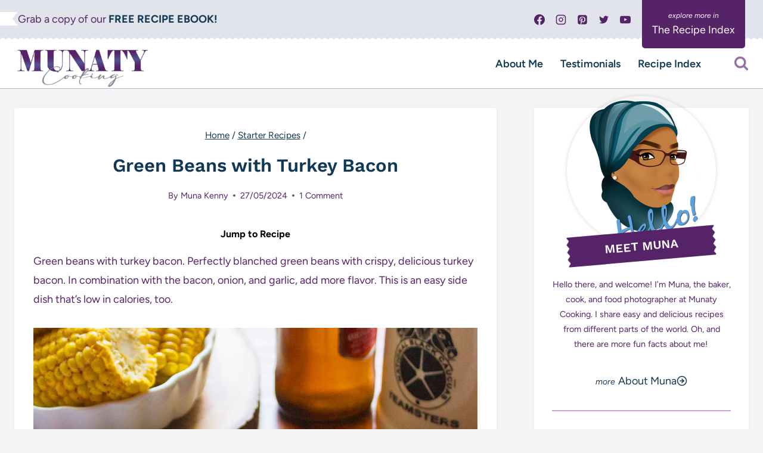

--- FILE ---
content_type: image/svg+xml
request_url: https://www.munatycooking.com/wp-content/themes/restored316-limoncella/images/comment.svg
body_size: 621
content:
<?xml version="1.0" encoding="iso-8859-1"?>
<!-- Generator: Adobe Illustrator 19.0.0, SVG Export Plug-In . SVG Version: 6.00 Build 0)  -->
<svg version="1.1" id="Capa_1" xmlns="http://www.w3.org/2000/svg" xmlns:xlink="http://www.w3.org/1999/xlink" x="0px" y="0px"
	 viewBox="0 0 512 512" style="enable-background:new 0 0 512 512;" xml:space="preserve">
<g>
	<g>
		<path d="M484.923,431.638c-4.21,0-7.621,3.412-7.621,7.621V487.1l-60.682-55.409c-1.405-1.282-3.238-1.994-5.14-1.994H211.189
			c-17.141,0-31.086-13.945-31.086-31.086V269.765c0-4.209-3.412-7.621-7.621-7.621s-7.621,3.412-7.621,7.621v128.845
			c0,25.545,20.783,46.328,46.328,46.328h197.337l71.259,65.067c1.433,1.308,3.275,1.994,5.142,1.994
			c1.038,0,2.086-0.212,3.073-0.648c2.763-1.218,4.546-3.954,4.546-6.973v-65.12C492.544,435.049,489.133,431.638,484.923,431.638z"
			/>
	</g>
</g>
<g>
	<g>
		<path d="M446.216,190.412h-81.67c-4.21,0-7.621,3.412-7.621,7.621c0,4.209,3.411,7.621,7.621,7.621h81.67
			c17.141,0,31.086,13.945,31.086,31.086v177.114c0,4.209,3.411,7.621,7.621,7.621c4.21,0,7.621-3.412,7.621-7.621V236.739
			C492.544,211.195,471.762,190.412,446.216,190.412z"/>
	</g>
</g>
<g>
	<g>
		<path d="M300.812,0H65.783C40.237,0,19.455,20.783,19.455,46.328v37.026c0,4.209,3.412,7.621,7.621,7.621s7.621-3.412,7.621-7.621
			V46.328c0.001-17.141,13.945-31.086,31.086-31.086h235.028c17.141,0,31.086,13.945,31.086,31.086v161.87
			c0,17.141-13.945,31.086-31.086,31.086H100.518c-1.902,0-3.734,0.711-5.139,1.993l-60.683,55.41V108.759
			c0-4.209-3.412-7.621-7.621-7.621c-4.209,0-7.621,3.412-7.621,7.621v205.207c0,3.02,1.782,5.754,4.546,6.973
			c0.988,0.436,2.034,0.648,3.074,0.648c1.866,0,3.708-0.686,5.141-1.994l71.26-65.067h197.337
			c25.544,0.001,46.327-20.782,46.327-46.327V46.328C347.139,20.783,326.356,0,300.812,0z"/>
	</g>
</g>
<g>
	<g>
		<path d="M290.173,69.13H79.846c-4.209,0-7.621,3.412-7.621,7.621c0,4.209,3.412,7.621,7.621,7.621h210.327
			c4.21,0,7.621-3.412,7.621-7.621C297.794,72.542,294.383,69.13,290.173,69.13z"/>
	</g>
</g>
<g>
	<g>
		<path d="M290.173,120.239h-50.801c-4.209,0-7.621,3.412-7.621,7.621c0,4.209,3.412,7.621,7.621,7.621h50.801
			c4.21,0,7.621-3.412,7.621-7.621C297.794,123.651,294.383,120.239,290.173,120.239z"/>
	</g>
</g>
<g>
	<g>
		<path d="M213.968,120.239H79.846c-4.209,0-7.621,3.412-7.621,7.621c0,4.209,3.412,7.621,7.621,7.621h134.122
			c4.209,0,7.621-3.412,7.621-7.621C221.589,123.651,218.177,120.239,213.968,120.239z"/>
	</g>
</g>
<g>
	<g>
		<path d="M195.679,171.347H79.846c-4.209,0-7.621,3.412-7.621,7.621c0,4.209,3.412,7.621,7.621,7.621h115.833
			c4.209,0,7.621-3.412,7.621-7.621C203.3,174.759,199.888,171.347,195.679,171.347z"/>
	</g>
</g>
<g>
	<g>
		<path d="M433.866,269.499H223.539c-4.209,0-7.621,3.412-7.621,7.621s3.412,7.621,7.621,7.621h210.327
			c4.21,0,7.621-3.412,7.621-7.621S438.076,269.499,433.866,269.499z"/>
	</g>
</g>
<g>
	<g>
		<path d="M433.866,320.608H303.385c-4.21,0-7.621,3.412-7.621,7.621c0,4.209,3.411,7.621,7.621,7.621h130.481
			c4.21,0,7.621-3.412,7.621-7.621C441.487,324.02,438.076,320.608,433.866,320.608z"/>
	</g>
</g>
<g>
	<g>
		<path d="M277.98,320.608h-54.441c-4.209,0-7.621,3.412-7.621,7.621c0,4.209,3.412,7.621,7.621,7.621h54.441
			c4.21,0,7.621-3.412,7.621-7.621C285.601,324.02,282.19,320.608,277.98,320.608z"/>
	</g>
</g>
<g>
	<g>
		<path d="M339.371,371.716H223.539c-4.209,0-7.621,3.412-7.621,7.621c0,4.209,3.412,7.621,7.621,7.621h115.832
			c4.21,0,7.621-3.412,7.621-7.621C346.992,375.128,343.581,371.716,339.371,371.716z"/>
	</g>
</g>
<g>
</g>
<g>
</g>
<g>
</g>
<g>
</g>
<g>
</g>
<g>
</g>
<g>
</g>
<g>
</g>
<g>
</g>
<g>
</g>
<g>
</g>
<g>
</g>
<g>
</g>
<g>
</g>
<g>
</g>
</svg>
